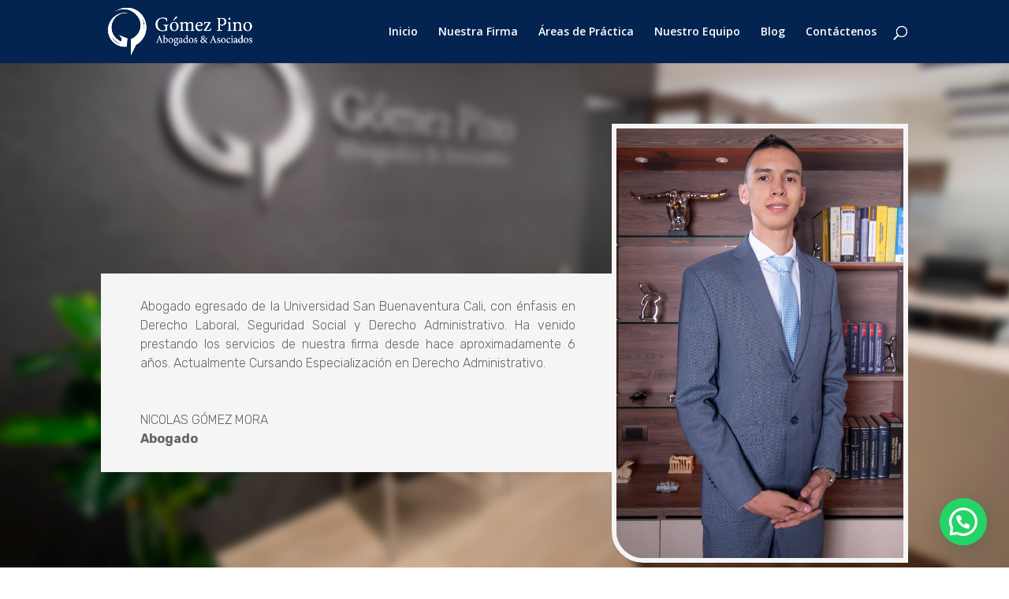

--- FILE ---
content_type: text/html; charset=utf-8
request_url: https://www.google.com/recaptcha/api2/anchor?ar=1&k=6LflOeApAAAAAN9W3--8Obr_1vtk2trIbjeuUAZo&co=aHR0cHM6Ly9ncGlub2Fib2dhZG9zLmNvbTo0NDM.&hl=en&v=PoyoqOPhxBO7pBk68S4YbpHZ&size=invisible&anchor-ms=20000&execute-ms=30000&cb=hwzj37gc6yjy
body_size: 48886
content:
<!DOCTYPE HTML><html dir="ltr" lang="en"><head><meta http-equiv="Content-Type" content="text/html; charset=UTF-8">
<meta http-equiv="X-UA-Compatible" content="IE=edge">
<title>reCAPTCHA</title>
<style type="text/css">
/* cyrillic-ext */
@font-face {
  font-family: 'Roboto';
  font-style: normal;
  font-weight: 400;
  font-stretch: 100%;
  src: url(//fonts.gstatic.com/s/roboto/v48/KFO7CnqEu92Fr1ME7kSn66aGLdTylUAMa3GUBHMdazTgWw.woff2) format('woff2');
  unicode-range: U+0460-052F, U+1C80-1C8A, U+20B4, U+2DE0-2DFF, U+A640-A69F, U+FE2E-FE2F;
}
/* cyrillic */
@font-face {
  font-family: 'Roboto';
  font-style: normal;
  font-weight: 400;
  font-stretch: 100%;
  src: url(//fonts.gstatic.com/s/roboto/v48/KFO7CnqEu92Fr1ME7kSn66aGLdTylUAMa3iUBHMdazTgWw.woff2) format('woff2');
  unicode-range: U+0301, U+0400-045F, U+0490-0491, U+04B0-04B1, U+2116;
}
/* greek-ext */
@font-face {
  font-family: 'Roboto';
  font-style: normal;
  font-weight: 400;
  font-stretch: 100%;
  src: url(//fonts.gstatic.com/s/roboto/v48/KFO7CnqEu92Fr1ME7kSn66aGLdTylUAMa3CUBHMdazTgWw.woff2) format('woff2');
  unicode-range: U+1F00-1FFF;
}
/* greek */
@font-face {
  font-family: 'Roboto';
  font-style: normal;
  font-weight: 400;
  font-stretch: 100%;
  src: url(//fonts.gstatic.com/s/roboto/v48/KFO7CnqEu92Fr1ME7kSn66aGLdTylUAMa3-UBHMdazTgWw.woff2) format('woff2');
  unicode-range: U+0370-0377, U+037A-037F, U+0384-038A, U+038C, U+038E-03A1, U+03A3-03FF;
}
/* math */
@font-face {
  font-family: 'Roboto';
  font-style: normal;
  font-weight: 400;
  font-stretch: 100%;
  src: url(//fonts.gstatic.com/s/roboto/v48/KFO7CnqEu92Fr1ME7kSn66aGLdTylUAMawCUBHMdazTgWw.woff2) format('woff2');
  unicode-range: U+0302-0303, U+0305, U+0307-0308, U+0310, U+0312, U+0315, U+031A, U+0326-0327, U+032C, U+032F-0330, U+0332-0333, U+0338, U+033A, U+0346, U+034D, U+0391-03A1, U+03A3-03A9, U+03B1-03C9, U+03D1, U+03D5-03D6, U+03F0-03F1, U+03F4-03F5, U+2016-2017, U+2034-2038, U+203C, U+2040, U+2043, U+2047, U+2050, U+2057, U+205F, U+2070-2071, U+2074-208E, U+2090-209C, U+20D0-20DC, U+20E1, U+20E5-20EF, U+2100-2112, U+2114-2115, U+2117-2121, U+2123-214F, U+2190, U+2192, U+2194-21AE, U+21B0-21E5, U+21F1-21F2, U+21F4-2211, U+2213-2214, U+2216-22FF, U+2308-230B, U+2310, U+2319, U+231C-2321, U+2336-237A, U+237C, U+2395, U+239B-23B7, U+23D0, U+23DC-23E1, U+2474-2475, U+25AF, U+25B3, U+25B7, U+25BD, U+25C1, U+25CA, U+25CC, U+25FB, U+266D-266F, U+27C0-27FF, U+2900-2AFF, U+2B0E-2B11, U+2B30-2B4C, U+2BFE, U+3030, U+FF5B, U+FF5D, U+1D400-1D7FF, U+1EE00-1EEFF;
}
/* symbols */
@font-face {
  font-family: 'Roboto';
  font-style: normal;
  font-weight: 400;
  font-stretch: 100%;
  src: url(//fonts.gstatic.com/s/roboto/v48/KFO7CnqEu92Fr1ME7kSn66aGLdTylUAMaxKUBHMdazTgWw.woff2) format('woff2');
  unicode-range: U+0001-000C, U+000E-001F, U+007F-009F, U+20DD-20E0, U+20E2-20E4, U+2150-218F, U+2190, U+2192, U+2194-2199, U+21AF, U+21E6-21F0, U+21F3, U+2218-2219, U+2299, U+22C4-22C6, U+2300-243F, U+2440-244A, U+2460-24FF, U+25A0-27BF, U+2800-28FF, U+2921-2922, U+2981, U+29BF, U+29EB, U+2B00-2BFF, U+4DC0-4DFF, U+FFF9-FFFB, U+10140-1018E, U+10190-1019C, U+101A0, U+101D0-101FD, U+102E0-102FB, U+10E60-10E7E, U+1D2C0-1D2D3, U+1D2E0-1D37F, U+1F000-1F0FF, U+1F100-1F1AD, U+1F1E6-1F1FF, U+1F30D-1F30F, U+1F315, U+1F31C, U+1F31E, U+1F320-1F32C, U+1F336, U+1F378, U+1F37D, U+1F382, U+1F393-1F39F, U+1F3A7-1F3A8, U+1F3AC-1F3AF, U+1F3C2, U+1F3C4-1F3C6, U+1F3CA-1F3CE, U+1F3D4-1F3E0, U+1F3ED, U+1F3F1-1F3F3, U+1F3F5-1F3F7, U+1F408, U+1F415, U+1F41F, U+1F426, U+1F43F, U+1F441-1F442, U+1F444, U+1F446-1F449, U+1F44C-1F44E, U+1F453, U+1F46A, U+1F47D, U+1F4A3, U+1F4B0, U+1F4B3, U+1F4B9, U+1F4BB, U+1F4BF, U+1F4C8-1F4CB, U+1F4D6, U+1F4DA, U+1F4DF, U+1F4E3-1F4E6, U+1F4EA-1F4ED, U+1F4F7, U+1F4F9-1F4FB, U+1F4FD-1F4FE, U+1F503, U+1F507-1F50B, U+1F50D, U+1F512-1F513, U+1F53E-1F54A, U+1F54F-1F5FA, U+1F610, U+1F650-1F67F, U+1F687, U+1F68D, U+1F691, U+1F694, U+1F698, U+1F6AD, U+1F6B2, U+1F6B9-1F6BA, U+1F6BC, U+1F6C6-1F6CF, U+1F6D3-1F6D7, U+1F6E0-1F6EA, U+1F6F0-1F6F3, U+1F6F7-1F6FC, U+1F700-1F7FF, U+1F800-1F80B, U+1F810-1F847, U+1F850-1F859, U+1F860-1F887, U+1F890-1F8AD, U+1F8B0-1F8BB, U+1F8C0-1F8C1, U+1F900-1F90B, U+1F93B, U+1F946, U+1F984, U+1F996, U+1F9E9, U+1FA00-1FA6F, U+1FA70-1FA7C, U+1FA80-1FA89, U+1FA8F-1FAC6, U+1FACE-1FADC, U+1FADF-1FAE9, U+1FAF0-1FAF8, U+1FB00-1FBFF;
}
/* vietnamese */
@font-face {
  font-family: 'Roboto';
  font-style: normal;
  font-weight: 400;
  font-stretch: 100%;
  src: url(//fonts.gstatic.com/s/roboto/v48/KFO7CnqEu92Fr1ME7kSn66aGLdTylUAMa3OUBHMdazTgWw.woff2) format('woff2');
  unicode-range: U+0102-0103, U+0110-0111, U+0128-0129, U+0168-0169, U+01A0-01A1, U+01AF-01B0, U+0300-0301, U+0303-0304, U+0308-0309, U+0323, U+0329, U+1EA0-1EF9, U+20AB;
}
/* latin-ext */
@font-face {
  font-family: 'Roboto';
  font-style: normal;
  font-weight: 400;
  font-stretch: 100%;
  src: url(//fonts.gstatic.com/s/roboto/v48/KFO7CnqEu92Fr1ME7kSn66aGLdTylUAMa3KUBHMdazTgWw.woff2) format('woff2');
  unicode-range: U+0100-02BA, U+02BD-02C5, U+02C7-02CC, U+02CE-02D7, U+02DD-02FF, U+0304, U+0308, U+0329, U+1D00-1DBF, U+1E00-1E9F, U+1EF2-1EFF, U+2020, U+20A0-20AB, U+20AD-20C0, U+2113, U+2C60-2C7F, U+A720-A7FF;
}
/* latin */
@font-face {
  font-family: 'Roboto';
  font-style: normal;
  font-weight: 400;
  font-stretch: 100%;
  src: url(//fonts.gstatic.com/s/roboto/v48/KFO7CnqEu92Fr1ME7kSn66aGLdTylUAMa3yUBHMdazQ.woff2) format('woff2');
  unicode-range: U+0000-00FF, U+0131, U+0152-0153, U+02BB-02BC, U+02C6, U+02DA, U+02DC, U+0304, U+0308, U+0329, U+2000-206F, U+20AC, U+2122, U+2191, U+2193, U+2212, U+2215, U+FEFF, U+FFFD;
}
/* cyrillic-ext */
@font-face {
  font-family: 'Roboto';
  font-style: normal;
  font-weight: 500;
  font-stretch: 100%;
  src: url(//fonts.gstatic.com/s/roboto/v48/KFO7CnqEu92Fr1ME7kSn66aGLdTylUAMa3GUBHMdazTgWw.woff2) format('woff2');
  unicode-range: U+0460-052F, U+1C80-1C8A, U+20B4, U+2DE0-2DFF, U+A640-A69F, U+FE2E-FE2F;
}
/* cyrillic */
@font-face {
  font-family: 'Roboto';
  font-style: normal;
  font-weight: 500;
  font-stretch: 100%;
  src: url(//fonts.gstatic.com/s/roboto/v48/KFO7CnqEu92Fr1ME7kSn66aGLdTylUAMa3iUBHMdazTgWw.woff2) format('woff2');
  unicode-range: U+0301, U+0400-045F, U+0490-0491, U+04B0-04B1, U+2116;
}
/* greek-ext */
@font-face {
  font-family: 'Roboto';
  font-style: normal;
  font-weight: 500;
  font-stretch: 100%;
  src: url(//fonts.gstatic.com/s/roboto/v48/KFO7CnqEu92Fr1ME7kSn66aGLdTylUAMa3CUBHMdazTgWw.woff2) format('woff2');
  unicode-range: U+1F00-1FFF;
}
/* greek */
@font-face {
  font-family: 'Roboto';
  font-style: normal;
  font-weight: 500;
  font-stretch: 100%;
  src: url(//fonts.gstatic.com/s/roboto/v48/KFO7CnqEu92Fr1ME7kSn66aGLdTylUAMa3-UBHMdazTgWw.woff2) format('woff2');
  unicode-range: U+0370-0377, U+037A-037F, U+0384-038A, U+038C, U+038E-03A1, U+03A3-03FF;
}
/* math */
@font-face {
  font-family: 'Roboto';
  font-style: normal;
  font-weight: 500;
  font-stretch: 100%;
  src: url(//fonts.gstatic.com/s/roboto/v48/KFO7CnqEu92Fr1ME7kSn66aGLdTylUAMawCUBHMdazTgWw.woff2) format('woff2');
  unicode-range: U+0302-0303, U+0305, U+0307-0308, U+0310, U+0312, U+0315, U+031A, U+0326-0327, U+032C, U+032F-0330, U+0332-0333, U+0338, U+033A, U+0346, U+034D, U+0391-03A1, U+03A3-03A9, U+03B1-03C9, U+03D1, U+03D5-03D6, U+03F0-03F1, U+03F4-03F5, U+2016-2017, U+2034-2038, U+203C, U+2040, U+2043, U+2047, U+2050, U+2057, U+205F, U+2070-2071, U+2074-208E, U+2090-209C, U+20D0-20DC, U+20E1, U+20E5-20EF, U+2100-2112, U+2114-2115, U+2117-2121, U+2123-214F, U+2190, U+2192, U+2194-21AE, U+21B0-21E5, U+21F1-21F2, U+21F4-2211, U+2213-2214, U+2216-22FF, U+2308-230B, U+2310, U+2319, U+231C-2321, U+2336-237A, U+237C, U+2395, U+239B-23B7, U+23D0, U+23DC-23E1, U+2474-2475, U+25AF, U+25B3, U+25B7, U+25BD, U+25C1, U+25CA, U+25CC, U+25FB, U+266D-266F, U+27C0-27FF, U+2900-2AFF, U+2B0E-2B11, U+2B30-2B4C, U+2BFE, U+3030, U+FF5B, U+FF5D, U+1D400-1D7FF, U+1EE00-1EEFF;
}
/* symbols */
@font-face {
  font-family: 'Roboto';
  font-style: normal;
  font-weight: 500;
  font-stretch: 100%;
  src: url(//fonts.gstatic.com/s/roboto/v48/KFO7CnqEu92Fr1ME7kSn66aGLdTylUAMaxKUBHMdazTgWw.woff2) format('woff2');
  unicode-range: U+0001-000C, U+000E-001F, U+007F-009F, U+20DD-20E0, U+20E2-20E4, U+2150-218F, U+2190, U+2192, U+2194-2199, U+21AF, U+21E6-21F0, U+21F3, U+2218-2219, U+2299, U+22C4-22C6, U+2300-243F, U+2440-244A, U+2460-24FF, U+25A0-27BF, U+2800-28FF, U+2921-2922, U+2981, U+29BF, U+29EB, U+2B00-2BFF, U+4DC0-4DFF, U+FFF9-FFFB, U+10140-1018E, U+10190-1019C, U+101A0, U+101D0-101FD, U+102E0-102FB, U+10E60-10E7E, U+1D2C0-1D2D3, U+1D2E0-1D37F, U+1F000-1F0FF, U+1F100-1F1AD, U+1F1E6-1F1FF, U+1F30D-1F30F, U+1F315, U+1F31C, U+1F31E, U+1F320-1F32C, U+1F336, U+1F378, U+1F37D, U+1F382, U+1F393-1F39F, U+1F3A7-1F3A8, U+1F3AC-1F3AF, U+1F3C2, U+1F3C4-1F3C6, U+1F3CA-1F3CE, U+1F3D4-1F3E0, U+1F3ED, U+1F3F1-1F3F3, U+1F3F5-1F3F7, U+1F408, U+1F415, U+1F41F, U+1F426, U+1F43F, U+1F441-1F442, U+1F444, U+1F446-1F449, U+1F44C-1F44E, U+1F453, U+1F46A, U+1F47D, U+1F4A3, U+1F4B0, U+1F4B3, U+1F4B9, U+1F4BB, U+1F4BF, U+1F4C8-1F4CB, U+1F4D6, U+1F4DA, U+1F4DF, U+1F4E3-1F4E6, U+1F4EA-1F4ED, U+1F4F7, U+1F4F9-1F4FB, U+1F4FD-1F4FE, U+1F503, U+1F507-1F50B, U+1F50D, U+1F512-1F513, U+1F53E-1F54A, U+1F54F-1F5FA, U+1F610, U+1F650-1F67F, U+1F687, U+1F68D, U+1F691, U+1F694, U+1F698, U+1F6AD, U+1F6B2, U+1F6B9-1F6BA, U+1F6BC, U+1F6C6-1F6CF, U+1F6D3-1F6D7, U+1F6E0-1F6EA, U+1F6F0-1F6F3, U+1F6F7-1F6FC, U+1F700-1F7FF, U+1F800-1F80B, U+1F810-1F847, U+1F850-1F859, U+1F860-1F887, U+1F890-1F8AD, U+1F8B0-1F8BB, U+1F8C0-1F8C1, U+1F900-1F90B, U+1F93B, U+1F946, U+1F984, U+1F996, U+1F9E9, U+1FA00-1FA6F, U+1FA70-1FA7C, U+1FA80-1FA89, U+1FA8F-1FAC6, U+1FACE-1FADC, U+1FADF-1FAE9, U+1FAF0-1FAF8, U+1FB00-1FBFF;
}
/* vietnamese */
@font-face {
  font-family: 'Roboto';
  font-style: normal;
  font-weight: 500;
  font-stretch: 100%;
  src: url(//fonts.gstatic.com/s/roboto/v48/KFO7CnqEu92Fr1ME7kSn66aGLdTylUAMa3OUBHMdazTgWw.woff2) format('woff2');
  unicode-range: U+0102-0103, U+0110-0111, U+0128-0129, U+0168-0169, U+01A0-01A1, U+01AF-01B0, U+0300-0301, U+0303-0304, U+0308-0309, U+0323, U+0329, U+1EA0-1EF9, U+20AB;
}
/* latin-ext */
@font-face {
  font-family: 'Roboto';
  font-style: normal;
  font-weight: 500;
  font-stretch: 100%;
  src: url(//fonts.gstatic.com/s/roboto/v48/KFO7CnqEu92Fr1ME7kSn66aGLdTylUAMa3KUBHMdazTgWw.woff2) format('woff2');
  unicode-range: U+0100-02BA, U+02BD-02C5, U+02C7-02CC, U+02CE-02D7, U+02DD-02FF, U+0304, U+0308, U+0329, U+1D00-1DBF, U+1E00-1E9F, U+1EF2-1EFF, U+2020, U+20A0-20AB, U+20AD-20C0, U+2113, U+2C60-2C7F, U+A720-A7FF;
}
/* latin */
@font-face {
  font-family: 'Roboto';
  font-style: normal;
  font-weight: 500;
  font-stretch: 100%;
  src: url(//fonts.gstatic.com/s/roboto/v48/KFO7CnqEu92Fr1ME7kSn66aGLdTylUAMa3yUBHMdazQ.woff2) format('woff2');
  unicode-range: U+0000-00FF, U+0131, U+0152-0153, U+02BB-02BC, U+02C6, U+02DA, U+02DC, U+0304, U+0308, U+0329, U+2000-206F, U+20AC, U+2122, U+2191, U+2193, U+2212, U+2215, U+FEFF, U+FFFD;
}
/* cyrillic-ext */
@font-face {
  font-family: 'Roboto';
  font-style: normal;
  font-weight: 900;
  font-stretch: 100%;
  src: url(//fonts.gstatic.com/s/roboto/v48/KFO7CnqEu92Fr1ME7kSn66aGLdTylUAMa3GUBHMdazTgWw.woff2) format('woff2');
  unicode-range: U+0460-052F, U+1C80-1C8A, U+20B4, U+2DE0-2DFF, U+A640-A69F, U+FE2E-FE2F;
}
/* cyrillic */
@font-face {
  font-family: 'Roboto';
  font-style: normal;
  font-weight: 900;
  font-stretch: 100%;
  src: url(//fonts.gstatic.com/s/roboto/v48/KFO7CnqEu92Fr1ME7kSn66aGLdTylUAMa3iUBHMdazTgWw.woff2) format('woff2');
  unicode-range: U+0301, U+0400-045F, U+0490-0491, U+04B0-04B1, U+2116;
}
/* greek-ext */
@font-face {
  font-family: 'Roboto';
  font-style: normal;
  font-weight: 900;
  font-stretch: 100%;
  src: url(//fonts.gstatic.com/s/roboto/v48/KFO7CnqEu92Fr1ME7kSn66aGLdTylUAMa3CUBHMdazTgWw.woff2) format('woff2');
  unicode-range: U+1F00-1FFF;
}
/* greek */
@font-face {
  font-family: 'Roboto';
  font-style: normal;
  font-weight: 900;
  font-stretch: 100%;
  src: url(//fonts.gstatic.com/s/roboto/v48/KFO7CnqEu92Fr1ME7kSn66aGLdTylUAMa3-UBHMdazTgWw.woff2) format('woff2');
  unicode-range: U+0370-0377, U+037A-037F, U+0384-038A, U+038C, U+038E-03A1, U+03A3-03FF;
}
/* math */
@font-face {
  font-family: 'Roboto';
  font-style: normal;
  font-weight: 900;
  font-stretch: 100%;
  src: url(//fonts.gstatic.com/s/roboto/v48/KFO7CnqEu92Fr1ME7kSn66aGLdTylUAMawCUBHMdazTgWw.woff2) format('woff2');
  unicode-range: U+0302-0303, U+0305, U+0307-0308, U+0310, U+0312, U+0315, U+031A, U+0326-0327, U+032C, U+032F-0330, U+0332-0333, U+0338, U+033A, U+0346, U+034D, U+0391-03A1, U+03A3-03A9, U+03B1-03C9, U+03D1, U+03D5-03D6, U+03F0-03F1, U+03F4-03F5, U+2016-2017, U+2034-2038, U+203C, U+2040, U+2043, U+2047, U+2050, U+2057, U+205F, U+2070-2071, U+2074-208E, U+2090-209C, U+20D0-20DC, U+20E1, U+20E5-20EF, U+2100-2112, U+2114-2115, U+2117-2121, U+2123-214F, U+2190, U+2192, U+2194-21AE, U+21B0-21E5, U+21F1-21F2, U+21F4-2211, U+2213-2214, U+2216-22FF, U+2308-230B, U+2310, U+2319, U+231C-2321, U+2336-237A, U+237C, U+2395, U+239B-23B7, U+23D0, U+23DC-23E1, U+2474-2475, U+25AF, U+25B3, U+25B7, U+25BD, U+25C1, U+25CA, U+25CC, U+25FB, U+266D-266F, U+27C0-27FF, U+2900-2AFF, U+2B0E-2B11, U+2B30-2B4C, U+2BFE, U+3030, U+FF5B, U+FF5D, U+1D400-1D7FF, U+1EE00-1EEFF;
}
/* symbols */
@font-face {
  font-family: 'Roboto';
  font-style: normal;
  font-weight: 900;
  font-stretch: 100%;
  src: url(//fonts.gstatic.com/s/roboto/v48/KFO7CnqEu92Fr1ME7kSn66aGLdTylUAMaxKUBHMdazTgWw.woff2) format('woff2');
  unicode-range: U+0001-000C, U+000E-001F, U+007F-009F, U+20DD-20E0, U+20E2-20E4, U+2150-218F, U+2190, U+2192, U+2194-2199, U+21AF, U+21E6-21F0, U+21F3, U+2218-2219, U+2299, U+22C4-22C6, U+2300-243F, U+2440-244A, U+2460-24FF, U+25A0-27BF, U+2800-28FF, U+2921-2922, U+2981, U+29BF, U+29EB, U+2B00-2BFF, U+4DC0-4DFF, U+FFF9-FFFB, U+10140-1018E, U+10190-1019C, U+101A0, U+101D0-101FD, U+102E0-102FB, U+10E60-10E7E, U+1D2C0-1D2D3, U+1D2E0-1D37F, U+1F000-1F0FF, U+1F100-1F1AD, U+1F1E6-1F1FF, U+1F30D-1F30F, U+1F315, U+1F31C, U+1F31E, U+1F320-1F32C, U+1F336, U+1F378, U+1F37D, U+1F382, U+1F393-1F39F, U+1F3A7-1F3A8, U+1F3AC-1F3AF, U+1F3C2, U+1F3C4-1F3C6, U+1F3CA-1F3CE, U+1F3D4-1F3E0, U+1F3ED, U+1F3F1-1F3F3, U+1F3F5-1F3F7, U+1F408, U+1F415, U+1F41F, U+1F426, U+1F43F, U+1F441-1F442, U+1F444, U+1F446-1F449, U+1F44C-1F44E, U+1F453, U+1F46A, U+1F47D, U+1F4A3, U+1F4B0, U+1F4B3, U+1F4B9, U+1F4BB, U+1F4BF, U+1F4C8-1F4CB, U+1F4D6, U+1F4DA, U+1F4DF, U+1F4E3-1F4E6, U+1F4EA-1F4ED, U+1F4F7, U+1F4F9-1F4FB, U+1F4FD-1F4FE, U+1F503, U+1F507-1F50B, U+1F50D, U+1F512-1F513, U+1F53E-1F54A, U+1F54F-1F5FA, U+1F610, U+1F650-1F67F, U+1F687, U+1F68D, U+1F691, U+1F694, U+1F698, U+1F6AD, U+1F6B2, U+1F6B9-1F6BA, U+1F6BC, U+1F6C6-1F6CF, U+1F6D3-1F6D7, U+1F6E0-1F6EA, U+1F6F0-1F6F3, U+1F6F7-1F6FC, U+1F700-1F7FF, U+1F800-1F80B, U+1F810-1F847, U+1F850-1F859, U+1F860-1F887, U+1F890-1F8AD, U+1F8B0-1F8BB, U+1F8C0-1F8C1, U+1F900-1F90B, U+1F93B, U+1F946, U+1F984, U+1F996, U+1F9E9, U+1FA00-1FA6F, U+1FA70-1FA7C, U+1FA80-1FA89, U+1FA8F-1FAC6, U+1FACE-1FADC, U+1FADF-1FAE9, U+1FAF0-1FAF8, U+1FB00-1FBFF;
}
/* vietnamese */
@font-face {
  font-family: 'Roboto';
  font-style: normal;
  font-weight: 900;
  font-stretch: 100%;
  src: url(//fonts.gstatic.com/s/roboto/v48/KFO7CnqEu92Fr1ME7kSn66aGLdTylUAMa3OUBHMdazTgWw.woff2) format('woff2');
  unicode-range: U+0102-0103, U+0110-0111, U+0128-0129, U+0168-0169, U+01A0-01A1, U+01AF-01B0, U+0300-0301, U+0303-0304, U+0308-0309, U+0323, U+0329, U+1EA0-1EF9, U+20AB;
}
/* latin-ext */
@font-face {
  font-family: 'Roboto';
  font-style: normal;
  font-weight: 900;
  font-stretch: 100%;
  src: url(//fonts.gstatic.com/s/roboto/v48/KFO7CnqEu92Fr1ME7kSn66aGLdTylUAMa3KUBHMdazTgWw.woff2) format('woff2');
  unicode-range: U+0100-02BA, U+02BD-02C5, U+02C7-02CC, U+02CE-02D7, U+02DD-02FF, U+0304, U+0308, U+0329, U+1D00-1DBF, U+1E00-1E9F, U+1EF2-1EFF, U+2020, U+20A0-20AB, U+20AD-20C0, U+2113, U+2C60-2C7F, U+A720-A7FF;
}
/* latin */
@font-face {
  font-family: 'Roboto';
  font-style: normal;
  font-weight: 900;
  font-stretch: 100%;
  src: url(//fonts.gstatic.com/s/roboto/v48/KFO7CnqEu92Fr1ME7kSn66aGLdTylUAMa3yUBHMdazQ.woff2) format('woff2');
  unicode-range: U+0000-00FF, U+0131, U+0152-0153, U+02BB-02BC, U+02C6, U+02DA, U+02DC, U+0304, U+0308, U+0329, U+2000-206F, U+20AC, U+2122, U+2191, U+2193, U+2212, U+2215, U+FEFF, U+FFFD;
}

</style>
<link rel="stylesheet" type="text/css" href="https://www.gstatic.com/recaptcha/releases/PoyoqOPhxBO7pBk68S4YbpHZ/styles__ltr.css">
<script nonce="3_YPXaGkbHqDbfeOubZXrg" type="text/javascript">window['__recaptcha_api'] = 'https://www.google.com/recaptcha/api2/';</script>
<script type="text/javascript" src="https://www.gstatic.com/recaptcha/releases/PoyoqOPhxBO7pBk68S4YbpHZ/recaptcha__en.js" nonce="3_YPXaGkbHqDbfeOubZXrg">
      
    </script></head>
<body><div id="rc-anchor-alert" class="rc-anchor-alert"></div>
<input type="hidden" id="recaptcha-token" value="[base64]">
<script type="text/javascript" nonce="3_YPXaGkbHqDbfeOubZXrg">
      recaptcha.anchor.Main.init("[\x22ainput\x22,[\x22bgdata\x22,\x22\x22,\[base64]/[base64]/[base64]/[base64]/[base64]/UltsKytdPUU6KEU8MjA0OD9SW2wrK109RT4+NnwxOTI6KChFJjY0NTEyKT09NTUyOTYmJk0rMTxjLmxlbmd0aCYmKGMuY2hhckNvZGVBdChNKzEpJjY0NTEyKT09NTYzMjA/[base64]/[base64]/[base64]/[base64]/[base64]/[base64]/[base64]\x22,\[base64]\\u003d\x22,\x22wogIGsKidMKPX1Axw5PCl8K1fcOTazQUesOwacO9wpLCozcgWBZiw4d0wpfCgcK1w6M5AsO9MMOHw6I7w57CjsOcwpNUdMOZW8O7H3zCgMK7w6wUw45tKmhASsKhwq4Zw6Y1wpcCd8KxwpkSwolbP8O4C8O3w686wr7CtnvCt8K/w43DpMOWEgoxfMOjdznCj8K0wr5hwpvCisOzGMKdwpDCqsODwq0dWsKBw4cIWTPDnx0YcsK1w4nDvcOlw6Q3Q3HDhh/DicONV2rDnT5KRMKVLF3Du8OEX8OjH8OrwqZ9L8Otw5HCl8O6woHDohl7MAfDlC8Jw75Ww7AZTsKfwq3Ct8Kmw68+w5TCtSopw5rCjcKWwp7DqmAzwqBBwpdiG8K7w4fChTDCl1PCjcOrQcKaw7zDvcK/BsOwwpfCn8O0wpQGw6FBaWbDr8KNHAxuwoDCnsOzwpnDpMKTwpdJwqHDk8OYwqIHw4bCpsOxwrfChsOtbhk9WTXDi8K3N8KMdAjDkhs7PVnCtwtVw43CrCHCssOywoIrwpchZkhGfcK7w54RO0VawpHCti4rw6jDg8OJeghjwro3w7XDksOIFsOCw7vDim8Iw6/[base64]/RcKkwrlqwpt+wo/[base64]/Cqz4UZsKpw5TDq3t7BsOocVAqLcOdLgsrw5zCk8KxADvDm8OWwrbDoBAGwrPDmMOzw6Isw6LDp8OTC8ORDi1OwrjCqy/[base64]/CkMOlw7XDhHvCjRLCgCfDksOLeUjDnhLDn8OUwo/ClcKKMMK1S8KeDsODEcOQw5rCmcOYwqzChF4tCxAdQktMasKLCcOjw6rDo8OWwq5fwqPDvmwpNcKrWzJHAMOvTkZww7gtwqEpCMKMdMO/IMKHesOnGcK+w58yUm/DvcOKw4s/b8Kkwrd1w53Cs2/[base64]/w7DDqMOJwoo+w4nDn0bCt8OYEsKTwoZWLwolERvDpj4aM03DsC7Cg0s6w5gNw5/CpxABT8KuC8KjT8OjwoHDh2JMI3PDncOAwrMMw5Qfw4bCk8KWwpNgRFYHfMOvPsKmw7t5w7Z2wpk8G8KHwo1yw5luwpsHwrjDq8OnNMOhZ113w4HCqcK6IMOeFybCn8Kzw4zDhMKOwpYQUcKiwpLCjg7DpcK/[base64]/[base64]/cHjDocK+w4jDr8KwJSkCw4DDp8KgC33CqMO+wqDDgcOBw7LCjsOWw6sLwpXCg8KpOsOIPsKNR1HDj2PDlcKtXCPDhMKUwoHDlMK0DW8jaHxEw6kWw6dxw4oQwpYPBFDDlFjDnibCmHwuVsOMDSgiwpcOwp7DnRDCpsO3wq9GYMKSZxnDsBfCsMKZU3/Co2/CmQoaf8O+YHkeYlrDvsOLw6E/wokJe8Ofw7HCukvDqMO0w4gLwqfCmkXDlDwVVzjCiXsVVMKOFcK2CcOZWsOSF8OlW0zDtMKuF8Omw7/DucKYHsKBw5JAJE/CkV/DgQLCksOsw4h7B2fCpxrChnNbwpR2w5dTw4VORlN8wo8RDsOTw7p9wqReDnfCqcOuw4nDlcOzw7MUTRLDuDkSI8OCb8Obw7UXwprCgMOVEcOfw6HDllTDlD/CmWDCoWbDoMKoClHDvjhCFkHCtcO4wo3DrMK9wozCvsOTwqjDjzF/ShpNwpXDjR9GWVQ3HmMbd8O6wovCgTAkwrvDpTNBwqd1YcK7JcOYw7XCkMOoXirDgcKzI00ywq/Du8OxWC0dw4lSY8OUwrjDl8ORwpUew7tewpDCuMK5FMOOJUolH8OBwpYywoPCgcKNTcOPwpTDlkjDhMKkZMKaY8KCw79Jw6PDgxhAw6zDocKRwojDonDDtcOvN8KlETFBBzMPRxc6w5AofcKLOMOFw47Cu8OHw5TDpi/DpcOtJ0LCm3bCl8OpwrVsERkawp55w5hhw4DCv8ONw4vDrsKUe8KWFnsAw4EBwrhJwq4uw7/DncOQShPCsMOTPmbCkC7DgAXDkcO8wpnCv8OBc8KjScOcw6Y8P8OQOsKyw6YFRVLDik/DtMO7w7zDpFYlOcKswpsWZlEoaxsCw5rCs1jChGNwCF3DtXbCmMK3w5fDscKXw4PDtUhkwp/DhnnDgsOjw4LDiidew5FWNMOGw7vChkYswqzCtMKFw4cuworDoWrDlX/DnUfCocOpwrzDiiXCm8KKXsOcZDzDrcKgYcK/CUd0ScKiY8Olw7HDksK7W8KzwqPDg8KLVMOEwrYkw4fCjMKLw7VDSkLDlcO/wpZWWsKYVU7Dm8OBCS7CoAUGZ8OUP3TDri0XG8OZNsOmd8KremwjRj88w7/[base64]/CsMKcwonCrcK+MHXDkVlGUcOCwqnCjEVcfRolVjpoW8OLw5djdS0VN1Vjw5krw68NwrZsFsKiw7toEcOJwos+wqHDq8OSI18CExzCjidmw6XCmMKWKkIuwq9rasOgw5nCrR/[base64]/[base64]/Ch8KQVcKUWzvDmsKIwqEqccOSw7/DrnMswqUbYMO6UMONwqPChsKHPcOZwqBOAcKYIcKcPERKwqTDmyjDlzzDrhXChSPCtSRDYWofR150wr3DgMO1wpx/csKQcMKPw7TDvVjCp8KVwo8oB8KjXHl6woMNwoIEEcOiOXAnwrYIScKqc8KmDzfCuGcjC8OnaTvDridBesKresOpwrh0OMOGcMOXaMO8w6M9ZA8ScyDCq07ClxjCsXtLO1zDuMK1woHDs8OCJR/CkRbCqMO0w6rDhwHDm8Ozw7FxaAHCgAowClrDs8KRdXwsw4HCq8KicklFZ8KUZHTDtMKjW3zDlMKjw716MWxSE8OVJMKiNAx1F1/DmXLCvggVw6PDrMOewrYCexHCnnJ6NcOKw4/CrRXDvGDCvsK0LcKkwrxHQ8KLByIIw6k+RMOUdAJqwqnDtHEReGp2w47DrmoOwr0gw788QV4QfsK7w71vw6k1ScKhw7ouLcKfIMKYNAjDgMOgfxFuwrrCjcKnXAUGPxTDn8O0wrBHMCg3w7ZOwrLChMKLa8OhwqEbwo/DlkXDo8OywoPDu8OVXsOHUsOXwpzDncKpDMKkN8KxwrrDsxbDnkvClVdtKyHDisOfwpfDtGnCg8KTwpcBwrfCn3ddw4LDojZidsKZUFTDj2jDqTnDrCbCncKJw7cAZ8O2VMOIQsO2YMOdwq/DkcKmwpZpwotzwoRYeFvDqlTDvMKYZcOZw6cKw4PDplbDlMKYAmkvKcOJNsKre2/CqMKeKjQeLcOewp9KGVTDgVl6wqIZe8KrIXQxwp3DglHDkMOYwqBFCMOLwoXCiW8kw695fMOSFhTCv2HDulRWNl3CpcKDw7bDrGVffHlBYsKPw6EBw6gewqLDuDZoGV/DkUPDvsKDGDTDusKyw6UIw4pewqAIwqt6Q8KFUmRycsOCwpbDrlkEw4bCs8Ozwp1ELsKMPsKRwp8sw7nCjhbChsKvw53Cj8OWw4t7w4fDisKHRDFrw7nDncKzw5cCUcO9bwVZw4R2aGfCk8OKw6QZAcOsdDcMw6DDpy0/[base64]/ChW3DoCrDvsO2wrs/f2HCvcOpVDxzw7A3woMfw6nChsKVell4wrTCkMKhwq4tT3jDvMOBw5PCmU5Aw4jDi8KAMDxpZ8OPTMO2w6HDtjLDjcKWwrHCjMOFPsOUfcKjKMOow7fCr23DjmJYw4TClh4XOmh8w6N6Q1d6wqzCsk/[base64]/CkknDhcOGM8K1w7fDogrDk8KDAjDDjRlUw6pgGsK6wonDnMKaFMOmw77CtsK/X3vCmUXClxLCo1fCsAcuw4YcX8ObAsKGwpUhWcKdw6nCvcOkw5QNFE7DmsKIBXZIJ8OPbcOOViHDmDPCiMOOwqwEOVvCrjpuwo4SDsOtcVpOwrvCtMOVIsKowqLCjx5ZD8KbW3Ybc8K6XCbDm8KKaG/DtsORwqtFW8Kcw67DoMKrJHoLQyrDiU0zNMK0Rg/[base64]/[base64]/bsKmdwMMGsKAIT5jw4R4FsOvDSoMfsKhwplWEcK0Wg/Ck1Ybw4VfwpvDksOzw7TCp3PCucKVYMOiwrbDkcKRJXbCrcKyw5vCpF/CmCY/[base64]/DvsOewr0WbMOJYcK7CsKZwpEcw5ohT3h2BkvCs8KsVGTDoMOowo9lw43Dv8KvbH7Dowp4wp/Ch106FFJcNMKpa8KKWmZCw7vDsF9Nw6jChg9YPMKYZirDiMOowq4lwoRzwrV1w7fDnMKhwpvDvELCsHB/w79aZ8Opa1LDncONMMKxDSnDpQMmwq7CoTnCjcKgw7/CqA0cAC7CosK5wp9AfMKWwqtOwofDtTTDnxQSwpgEw7s6wozDnyZlw7AuHsKmRixGeQ7DnMOuRALCo8O/wrhewoxDw7TCp8OYw58ub8O3w5obdRnChcKxw44dw50ma8OswpQCNMKhwpXDnz7DiG3Cg8O5wqFmJU8Sw65UdcKaT2whwoQQEcKlw5bComFVbcKOXMKRf8KrD8O8OgXDuGHDoMKqVMKtMEFAwppTJyPDi8KGwpscdMKSFsKPw5PDkgPCiFXDnhtdBMK4GcKTwo/DhmTCmihBbibDqD43w6BDw5tKw4TCgGzDksOpLx7DtsKMwrZkBcOowrPCpU3CvsKJwpsgw6JldMK5DMO3OcKhRcK3DcO+cxbCv0jCn8Klw5jDqTzDtyYxw50RCGHDtsKjw57Dv8OjSm3Dih/DjsKGw7zDjWx1S8Ovwpttw7PDjnzDr8KzwrsIwp8Oe0HDiUwkXR/[base64]/JsOVwpAcw5xmAMKFwq3DlTErPRZVw6TCjUFSWBvCp3M9wrXCuEQCHcKZNMKWwr3DlRFNwqcqw6fCpMKGwrrCrwIRw5l1w6xYwpbDpCpHw5oAJScWwrMqGcOKw6fDi3Aww7x4CMOuwpbDl8OtwpfDpm1sTiUPPD/CksKfJzrDsxlJfMO6B8OpwoUuw67Di8O0BF5TRsKBX8ONRcO1w6sgwrDDo8OWH8K5MMKhw79HdgFHwocNwpJsJxkIEV/[base64]/[base64]/[base64]/[base64]/CksOtwpPDvsKcZcKqD8OYXMOhZ8KgRcK0w5fCoMKyOMODXDBJwq/CmcOiE8KPecKhdTTDrgjCnMO9wpfDiMONMyFNw7DDksOTwqZjwpHCicOIwrLDpcKhJl3DokPCh1fDmXnDt8KfNG3DlH4OUMODw6cYM8OAZsORw740w7fDoVbDvCM/w6LCocObw4gIXsKtBDQaPsOLGVvDoWLDgMOANC4BesKLTTkGw71gYmjDukoRNUDDrsOnwoQ/YW/Ci2/CgW3DhCYIw4tKw7/DuMKxwoHCjMKDw5bDk2vCrcKLLU/CocOwDcKfwqcNFsOOQsKuw5Fow4I6MhXDrCnDlRUJbcKLGEDCuQvCo1VadwRWw5IAw5ZmwrY9w5/DnkzDuMKSw64NU8KBDXTCjwMvwo3DicOGfD5KY8OeXcOZZEzDr8KNUg53w5I2HsKtbsK0Fn9NFcOpw6zDokRRwp8Hwr7DnVPDoiXCsRBVR0rDvsKRw6DCj8KxNV3CoMOpElAZWSEWw7/CgMO1OsKFMW/[base64]/[base64]/JMOmwoU6RzPDgsKnNsKbZgrCp8OpwrzDkwbCkcK6w7ofwrZhwp40w7rCuy4fLMO7LEwjD8KuwqF/EQUmw4fChAzDlgpBw6DDqhfDvUvCnUpbw78jwoPDvGFOEEvDuFbCtcKrw5paw7tvPcK0w7fDmXvDjMOqwoFcw5zDksOkw6vChTvDvsKzw6RESsOragjCo8OWwpt+bWdqw6sFV8OpwpvCp3rDrcOrw53CkB3Cn8O6cA7Dlm/CoSTCmT9EBcK9dsKZW8KMbcK5w5lTbcKqQ2FgwoJOG8Ksw4bDljUBACVRTlwbw5LDvsOuw54sLcOBBj0saSRCdMKTGXVTdQ9PDVcNwpIwHsO/w5MDwrTDqMOIwqxlOB1FI8KGwpx1wrnDkMKyQMO9H8Ogw5/ClcODBFUCwpLCj8KDOsKERcKPwp/CvcOkw6tBSF0+XcOueSp2b1YmwrjCqMOuXRY0ckQUOsOnwrxmw5FOw6Atwp4Nw6XCmkAUL8KWwrspXsKiwqXDuCZowpnDmVvDrMKKLWrCmsOSZw4Dw7Apw5tTw5pkZsOuIsKmLgLCnMKjKMONVGgWBcOOwpIrwp9TKcO8Olg3wr/DjEkKQ8KbFHnDrFDDiMK/w7/CsFNjYsOGBMKNfVTDosOuaXvDosOVQjfCqsK5TzzDkcOcKwPCjzDDmgrChwrDk3DDjBovwqLDrcOYcMK8w7Yfwop4wr7CgMK0FXV7BAF8wp/[base64]/HsOrLSsPw75LEcOsewEGwr3DhsOFWjHCocKrQEt9ZMKkS8OGGEfDgHM2w70yK2rClVlTMU3DvcKFScKKwp/Dl2sjwoYaw7k0w6fDhRkuwqzDi8OIw51XwrvDq8K5w5EbScOCwpzDvhoYeMK6PcOlHgUOw41ZbRPDsMKURsKLw5Y7acK9W0LDqGzCu8OlwqrCocKVw6QqBMKnDMKtwpLDssKNwq97w53Do0rCpMKswqcfVwNWJhQIw5TDt8KXRcKdQ8OrGm/[base64]/Cm8OSbQvDnFEGDDdMUsKXecK/XSHDgCpdw4UnCzHDrcKIw7TClMO8DSoow77Du2ZiTQHCpsKbwqzCi8OCw4bDi8K1w4PCgsOZw4BIMGTCr8Knb1slBcO+wpJew6LDn8ORw4XDpFDDucO4wrzCosKKwrIuYcKfD3rDiMKnVMKHb8O/[base64]/ccKPKy8vw47DisKWwp/[base64]/DrcKdw4lsFCHDgB8iGsKAw6PDjMOEGcO2GMOxK8Otw4DCiXTDk0zDkMKVcMKewqx2w4fDnxJWdHfDoQjCrkEMX3tpw5/Dj3LCnMOMFxXCpsKTSMOCWsKPVUXCrsO5wqHDkcKLHmPCvGLDtzIXw4LCrcKuw7zCscKXwplfEyvChsKlwppTNcOpw47DiEnDisO4woDDqWJtUcOKwqE4FsK6wqDCu2BRMHLDu0QYw4bDmsKLw7A3Wy7Ctj99w6PCoSNaPR/DnTpyd8OXw7pHH8OmMHZJw5HDrsO1w6LDrcO9w5/DjXTDisODwpjDllPDjcOdw4HCg8Knw41FEGnDgsK0w6HClMOMIxYiXW/Dk8Kfw6gxWcORUsK6w51wf8Krw71jwpvCq8Ogw5fDhsK4wozCjmHDgn7CoXjDm8KlVcKbVsKxRMO/wpLCgMO6cXPDtR9Xwrp8wpQBw5/[base64]/CrVjDncKrw4/CozAGw5YYOcOHbMKUGsKYQ8OeVTHCnMOOwrYgcRbDqRg/w7jCggIgw65JRmdXw5Ujw51fw7/Cs8KabsKAEioEw5I6S8K/wq7Cn8OEZ0zCt2Yow5QWw63Dn8O5PFzDgcK7cHLCqsKKwrLCqsKnw5zCgMKYX8OGIwTDocOMMsKVwrYUfh7DmcOewp0PQsKXwrrChkUzSMK9X8K2w7vCvMK2Fi/Ct8K/RsKYw6nClCjCuRjDvcO+HwQWwonDncO9RhM3w69qw74nMcOIwoISN8KDwrPDjDPCmygzEcKIw4fCgSINw4PCjzxCw51LwrNuwrcQdQHDrxjDgkLDn8OGOMO/K8K8w6nCrcKDwoc0wqHDj8KwOcOHw6ZswoRwYRMEOxE6wpvCmsKZDBvDn8KnWcKxEsKjJ2nCpcOJwpTDsUgYbjvDksK2TsOSwqUKaRzDi0ZLwrHDuDTCrFDCnMO2f8OVCH7DmybCnzHClsOew4TCjcKNwpjDtgk4wpfDssK1f8Ocwot1XsKkIsK9w5g3OMK/[base64]/CtgEXw6HChMOJBcOpw4/Dsy/CpwrDvUfDjAHCqcOew5LDo8Oww7wHw73DkkPDmcOlJl95wqAIwqHDt8K3wqjCqcKCw5ZWw4bDl8O8dEDCozzCnVtoTMODB8OQCEAiMxXDjG44w6Iqwq/Dt0gpwq4/w4o4Ax3DqcKKwrzDl8OIb8OUEcOLLlDDrUnDhRPCocKSMmHCncKbTBwHwoPDolPClcKswr7DjTzClioGwqxHasO5blI5wostPRTChcKvw7g/w5UxYTbCqVh6w4whwpjDrUvDvcKmw4F2EiHDsB7CicKyC8KFw5xRw7o9H8Odw6TDgHbDlB/Cq8O4ZMOHVlLDtAYkBsO3Oko8w6nCtsOjfBnDsMK2w7NjQiDDgcKtw6TDo8OYw4NJAHjClxXCoMKNPzlSN8OXGcKmw6jChcKtElk7wpMfwpbCh8OMV8K/XcK/wqcrVQTCrU8rbcKBw6FVw7nDvcOPYsKhwqrDgiVCQ07DgcKBw6TCmRzDgMOjT8OYM8O/[base64]/Dj8KPwp3DiWzCiMK/w6TDj8KpSTxjWsKew5DCn8OcVXzDvnfCvcKLf0rCqsO7esOkwrfDiUPDksKpw7fCgxYjw6Yvw4DDk8O/wq/CkjZNXB/CiwXDg8KWecKMBC0eMhZtL8Kqwolpw6bClG8jwpQJwrRpGnJXw4IqIzXClE3Diz5cw6oIw77Cm8O4YsKDF1kqw7zCu8KXBAp5w7sXw7pkJAnDrcOFwoYSb8OWwq/DthZmMMOtwrTDs2ZTwoJIVsOKVn3DkXnClcO3woV/w7XCqMO5w7jCncK8WkjDosKowrE/FsOPw6LDiVwWw4AOcR9/[base64]/ClXjCrMKcDVTDgTDCi8OPXFHCsEUtAMKbw5fDtQZrLz7CvcOSwqImdVYpwrTDrBfDlnJcDV41w67CqAYNX2BbEjLClnZmw6jDpHrCnjTDkcKewofDk3Uhwo9vUMO3worDl8OuwoPDlm8bw6oaw7PDmsKGA0wGwonDrcOOwoDDhDHCrsO0fCQhwpwgfAM0w6/Duj0kw7hWw7IMdcKRU2BkwrBEL8KHw5FWAcO3wq7DlcOpw5cSw47Ci8KUdMOBw57CpsOVE8O2ZMKow7YuwoLDrzlDNn7CqhJQOSTDkcOCwrfDsMOlw5vDg8ODwqbDvA1Gw7TCmMOVw7fDimRFc8OYeRMPXSbDsTXDjl/CnMK4VcO+bSYQC8OZw4x/TMKkAcOAwpw1M8K3wrLDqsKLwqYNA15mY24OwobDlSomLsKdcHnDicObW3TDiSvCosOCw5ENw5zDr8OPwoUMKsKEw4ohwrbCg2LCtMO1wpEIQcOjbRjDisOtYgZVwotga0jDrMK/w5jDk8OiwqgtUsKAMTo3w4EPwql2w77DpHoZFcO2w5PDpsODwr7CgsKZwq3DugRDwrLCkMO3w4xUM8KmwqN5w5nDlVHCucOjw5HCjyI0wqxawrfCsR7CrsK5wqVhcMOBwrPDpMK/KwHCiyx3wp7CuHN/eMObwog+fkHDlsK9XmXCksOWSsKOG8OmGsK1O17CvMOgw4bCv8Oww5vDoQAHw7F6w71cwoMZacKWwrklBnvClcOHTnPCpzsPAB0wYCHDkMKtw47CmsOUwrvDs1TDtjNBHCvCmkhMF8KJw6bDv8OAwpzDm8OTBsOYbQPDs8KYw54lw6ZnFMO/[base64]/DgyMjRCPDpcKLwoXDv8K/wo5NLybDlCvCgAIjewk4wqNaEMKuwrfCtcK+w5/CvsOywovDqcOmasKcwrEnEsKaf0s6ehrCuMOHw7x/wqMewqJyPsOiwr/CjFBgwqsMXVlvwqdRwr9GKsKHTsOgwp7CuMOpw6wLw6nCvcOywrfCrcOpZx/Dhy7DmDo8dghcBXrCusOKI8KVfcKCP8K8PsOua8OUA8Orw4zDviMsRMK9bmAKw5rCgR3CksObwprCkBvDqz8Jw4whwozCkF0IwpbDp8KhwpHDmzzDlFbDii/Dh2cxw5nCp2czHsKsQDjDqsOvBcKgw7HDjx5MVcK+GhjCpkLCny82w4NMw6TCqSnDsg/DtljCokR7UMOIdsKcZcOEfGfDk8ORwrhCw5TDvcOfwojCsMOaw4rChcOnwpTDvsOqw6Etbg1zFyjDvcONBHsrwoUUwqRxwr/CtSzDu8OrDC3DsgfCrUnDjWV7T3bDs1NAK248wrZ4w5ggOnDDksOMw4nCrcOzCAEvw6tYKcOzwoU5wqoDWMO/[base64]/[base64]/CocKPw5MfeGZDEsO8wrF2w7lZfB8mYR3Cn8OCQynDmsOow5xYO2nDtcOowrXCslLCjDTClsOaGTTDvAFLPHLDqcKmwo/Ch8KJOMOQTnljwpk9w6HCjsOLw5zDnisVeyE5Xjl4wp55wpwVwo8ScMKMw5U6wrw2w4PCgMOVR8OFGAs8HibDkMOyw6EtIsK1w7sgYMK8wpBnJ8O5FsKAesOOBsKawobDpiHDqMK9VmN+TcOmw65bwoXCk2B1EMKLwpsYE0XCjygNZB4JQw/CisKew5jDlCDCncKlw4NHw7Y/wqEsDcOWwrolwpJGw7vCjU0HHsO2w64ww4wKwo7CgHdqHyXCvcOebQ0swo/[base64]/wr0Bw5FPwpIdwqrDu8ORTMOObsKFwpc8XMO+BcKrw64iw7jDmcOUwoXDp2zDs8O+PipPLcOpwrvDhcKCLsO8wojDjC9xw5Mmw5Vkwr7CoGfDo8OAQcOmesKdLsOaGcOhSMOww6XCli7DssKDwp7CknHCmHHDvi/CuAPDgsOewqpdScOmKMKjfcKYw4hiwrxmwrE8w5dxw4sBwp4EHX1FCcKdwqITwoLDswI1HHQCw6rCvVkgw6wew5URwqTCjMO8w7fClTZUw4kTBsKcPcOgasKdbsK/akDCjg90fQFTwqzChcOIecKcAiXDisKmYcOww6l5wr/CiGjCi8Ovw4HDqU7CoMKVw6HCj3jDqEDCsMO6w6bCm8K1OsOROcKFw5hXZ8KJwq1RwrPCisK4cMKSwqTDsn4sw7/[base64]/[base64]/CmsKow4zCtMO6w7vDlxwVwqZSw4DDjMOHwrfDsUbCjsO8w4xCCAwFAn7DgkdMWj3DtgTDkShAdcOYwo/Dlm7Cg31aJMKAw7xPFsKPMifCssKIwodjIcO/Bi/[base64]/w5rDhUjDm2rDtTrCssKYUmUkOHMINGgqN8KjwqlrMws/fMK4d8OaMcORw5ZtY1NnEyV7w4TCmsKdQA4hFjbDnMKnw7s/[base64]/XArCsBDCgGlScMOsw4ECw7TCu8OFwoV0w6NIwrcbPV0SdE0PK0nCkMK8NsKfQSszD8O7wqthQMOrwqJTaMKJGDlIwopQVcOKwovCgsObGgl1wr5/[base64]/Ct8OWSsKeM8KGXmLDkUDDv8Onw6LDjEklc8KJwp/[base64]/VsOnWsOAXsO2w4jCg8Ohw6zDrEESSMK+E8O7RyMuwrfCuMOOBcK3YcKXTWQEw7DCmAUFBlUcwpjCmD7DpsKDworDtXfCvMOQCQLCvcK+MMKawqzCqnxgRMKvD8KbeMKhOMOOw5TCvgDClcKgf1cOwp89GcOvSGhCIcOuJcOrw4DCusKjw6nCpMK/VMOFcE9ZwrnChMOUw7BAwrzCoHfChMOpw4bCsEfCn0nDml4awqLCqEN3woTCjU3DvTV9wpfDnDTDscOscwLChcKmwp8uV8KVC0gNMMKmw6xLw7fDj8KTw4bCrx9casO+wpLCmMKywoxVw6Ine8K1c3jDl2zDjcKqwoLChMK/wrtQwrvDvFLCnybCjcKCw4VlWTFZdVjCrXPChhvCnMO6wqnDu8O0KsOcQ8O8wpFRIcKWwrdEw5YmwqhBwqJGOsO9w53ChBrCkMKFc0saOsOfwq7DhSNPwrczUMKrPsO4enbCtT5WIm/Csjp9w6IEYcKWL8OTw7zCs1XCqyfDncKldsKow7PCt1fCtg3CqU3CqREaJMKYwrrCgAAtwoRrw57CrEhYIVY6GS4Ywp7Dl2fDgsOVfknCosOOajJQwp8twoBewoBCwrPDgBYxw5bDmxPCp8OHPUnCjCUTw6bCtAp8CV7CpGZzQMOWe2vChFQDw6/[base64]/DinkiL0fDjhI1w7QPWhbCs8Ocw6jClxhGwrdtw5DCicOdwojCtV7Cv8KXwpIAwr3DusOGZsKRGk0Ow4QSEMK8eMKMeS5fdsKDwpHCtErDtH98w6FlKcKtw7zDmcKDw4p5ZMKzw7/Cj37CrGoydzECw4dbK2PDvsK/w6Vfb2hGfWscwrtNw5AwVMK2EQ9cw6ELw4NEBmbDhMKkwoExw7/DgUYoHsOkfXVMRMO9wojDkcOuPMOCFMO8RMKmw6AVF21Xwo1LBFnCkxjCjcKsw6A/woQFwqUmEmbCqcK5fyU+wpPDusKlwoctwozDk8OKw5ViaAMhwocPw5zCp8K2Z8OMwqFocMKxw6RACsOnw5lGFjDCh2PChz7CmcK0f8OBw7DDnAhFwpQPw5sMw4xgw51Kw4pEwrAIwrzDt0TCjD/DhQ3CgV5rwrhTWsKXw4N6dTNpO3MJw4FTw7VCw6vCkhFgb8K6dMK/eMOZw6LDkGVBD8OXw7vCu8K4wpbChsKww5HDmk5ewoBjPQDCk8Kzw45BDcK8fTNlw6wJNcOkwrfCpmoZwoPCgU/DgsKew5lJERXDpMK7wromZjHDksKOLsObSMOzw7slw7MhA0jDg8ONDMOFFMOKPFnDg1M8w5jClsOWM17CsXjCqgVCw6nCuAwFOMOCDMOOwrTCsnIrwp/Dp1jDs0HCmVjCqlLCgQzCnMOPwqkMAcKOd3nDqTDCoMOgUcOgVX3DoRnCplDDmRXCqsOnDzJtwrR7w7HDhsKmw63DmDnCpMO4w47CtMOwYiHCoC/DosOPAcK5csOKdcKoZ8K9wrLDmcOEw7VrQljCvQPCr8OHQMKqwqnCp8KWMQUkVcOEw79uSy88wppdHhjCpcOlH8KTw5oxKsKbwr8gw5/DqcOJwr3DkcOjw6PDqMORExrCo38gwqnCkBjCuX3CoMKvB8ORw75rIcKuw4lMVcODw5ZRQ2Uqw5JIw7DCicKIwq/DncOjbCo3TsOlwqrCtmTCtsOCGcK/w7TDrcKkwq/CoQ/CpcK9wr5AfsOkBn1QOcOoIwbDkn0dDsOYMcKfw61VFcKlw5/[base64]/[base64]/DoSfCu8O1UnQZOEvCpkPCvcKjIErDiVDCtMOrEsOzwoMfw77CnsKPw5I6w5rCsj9HwpDDoU7CtgrCpMO2w50cL3bCr8OAwobCsT/Dk8O8AMKCwrZLAMKCSTLDoMKswo/Cr2fDgWo5wpc6FCoMMxF6w5gwwoHDrntQLcOkw6QhdcOhw4rDl8Okw6fDkQJ0w7sZw7URwqxcTibChBsMEsOxwrDDjg3ChhM4CBTCgcOfTsKdwpjDh1DDs3EXwpNOwrnCnBjCqxjCkcOITcOnwowyfV/CscOaSsK3ZMKPAsOaaMKoTMKmw7/[base64]/CrMKOwrg9wognfX8hwoUbMzdDfsKew4PDoynCuMKpI8O3woNcwq3Dnhlmwq7DiMKXwqxZKsOYY8Kywr1yw5bDucKkBsK+DgMdw6gHwpjCg8K7NsOhw4TCt8KGwrDDmBAWJMOFwpsUYXliwp/CsQ3DoRnCr8KjdU3CmDzCj8KPESoUUSMBcsKuw4BlwqdUAgPDm05rw5vDlS9Nwq3CiA7DoMOWcVhAwptJV3Ylwp5Da8KUaMKgw6JtUMO7GiDCkltQKBnDrMOKDMOtUVQTfTDDscOKFxjCs33Cll7Dt2Z/wrPDosOqSsOfw5DDh8Okw6bDukk8w7vCiSrCugzDhQM5w7gyw6/DvsO/wr7DqsOJSMK5w7/DgcOFwofDuFBaNRPCk8KjWcOFwqdWIWRBw510CQ7DjsO3w7jDlMO0OFvCkhLDhmvChMOAwqAGaWvDgsKWw5dnw7/CkFsiDMO+wrM+Lw7Cs1FOwqzDosKfOMKCF8Kcw4URVsK0w7/DtcKkw4VpdcKiw7jDkRpuf8KHwqLCsQrClMKICWZNe8OHMsKVw71OLsORwqk8WXkcw7UMwociw4fCgAfDtMOFD3Y8wpACw7wZwqUAw6ZdGsKXSsK/UsOywoAmwogcwrfDtFEqwoJtw6/CvSDChGUkVRR4w49cGMKwwpTDpsOMwoHDpsK3w4s4wp1iw5RTw6o4w4/CvV3CncKOG8KjaW1pRMKgwo5BYMOmLxx5bMOQZzjCihUvwpBeV8KGGk/ClxLChsOrMsOww6fDuVjDtXXDnQJxDcOxw4vCpkRbQ0XClcKvNMKAw7Iuw615w6TCnMKJM2EZCH9/[base64]/DiFPCuGJGAsK5YkLDgcKRVznCrjbDnsOgEsOjw7dOHibCriHCpzUZw4zDuXPDrcONwo8mADZHZAEcKAMvC8Okw456WmjDj8Orw7jDiMOQwrHDt2bDoMOfw6TDr8OHwq09Y3TDm0g4w47ClcO4MsOjw7DDrC7Dm2whw7FSwrpENsK+wrrDmcKkFml/L2HDpjYWw6rCocKuwqAncEfCjBMpw7JAGMOnwrjCpjIHw5tvBsO8wrAcwrISextcwqAZJTMrLR3Dl8Oww5YHwojDjVpGLsKcS8Kiw6BzGhbCrygiw4E6RcOfwrBXKXfDhsOZwocvTWtqwpTCnEkxFnIfwp5Ue8KPbsO/CFFKQMORByPDs3DCpWUTHQ57ZMOMw6bCoEJrw6MuOUguwqUjY0/DvDLCmcOJSHNxQMO1LsO/wq4twq7CisKOe2Faw4TCjnB1woEPBMOzaQ4QaBUCdcO0w5nDl8ObwoDCj8Oow6tiwpxAbBDDo8KTR2DCvRdPwpJLdcOewp3CscKDw4bDpcOjwpArwpYPw4TDo8KaL8O/wrnDv0pCZGnCgcOMw6RJw45pwpg7w6zCrR09HRJhLRtGGsO8DMOfTsKnwpzCkcOTacOew7UYwot3w5AANwDDqR0eVA7CkRPCr8Kow5XCmXVSYcO5w6TCjsKVRsOqw7LDukF8w5vCqG8dw4psPsKhElfCj3VUYMO/JMOTIsK8w7MWwrshLcK+w4fClMKNexzDncOLw6vCpcK5w75CwqokVXY0wprDo0AtNcKkV8Kzb8Oow6sjTCPCi2YlByN/[base64]/[base64]/ClsOOwrLCo8Kmw6LCisKWC8Ohw7AyTEFsL0DDhMOSG8Opw69Xw5YKwrjDnMK9w486wrfDgMKXeMOpw5xjw4QDCsOyfVrCom/Ct1Rlw43DscKAPCTCjVE5FkLCvMKRcMO3wqhBw4vDgMO7OCZyA8OdNGVNU8O+d0HDsi5Pw4LCrnVCwrrCkAvCnRU3wpwpwobDlcO4wq3ClC0GX8OXRMORSRxAeBnDuk3DlsKtwoPCpztJw7/CkMKrE8KJasODZcOGw6rCpHjDoMKZw7Irw5A0wo/CqHXDvR8QKsOGw4HCk8Kww5YtNcOvworCncOKEUjDthvDv3/[base64]/CucKOf2dLQsK9w44vwpfDg8OmPsKrw7rCo8OLw7NIWiNZwp3Cli7Cm8KbwqnCksKYN8OewpvCkTF3w7vCrngcwqrCtncvwqQuwoDDnGcHwrI5w6bCkcOCYzTDhE7ChQ/[base64]/DqVVdw6lHYcKmT07Dh8Oyw4MUcMO9O1HCvQo7wqjDgMOodsKCwphGFcO9woV9e8O5w6w4KcOdM8O6Uyltwo7DuQHDhcOPMsKPwpvCpsK+wqQzw57Ck0rCrcOvw4bCtkfDv8Oswo9Cw5/CmBBbwr9nX2bCp8KAwqTCoTdMIcOkWcO1Mxh4fW/DjMKdw5HCvMKzwrEJwq7Dq8OOChIvwqDCkUrCiMKDwrgIC8KmwoXDmsKZNhjDi8KyVH7CoxUhwrvDhCUAw51owpUsw7QMw7XDgcOHN8KYw6t0QBQ9dsOcw6lgwqkOWhVDQwzDqXTCjmtuw4/DrwBxCV8bw4tcw6zDlMK5LcK+w47DpsOoXsOnasOBwr87wq3ChBZ8w51Xwo5sTcOTw7DCu8K4P1fCo8KTwo9xMMKkwovClMK5VMOFwoxTNgLDt2AOw6/CowLCi8OyIsOMEjRZw6nDmRMhwrQ8UcK2MRDDjMK3w5t+wq/CpcKaRcKgw64bLcOCecOxw7pMw4tSw7rCn8OAwqYgwrbCp8KswofDuMKtB8OEw7sLTnFNfsKfT2XCinzCpmPDt8OmJlZ0wrYgw6wVw5bDliEaw5jDp8K/wqUFRcOowrXCtUV3wopbFRzCqDlcw692LzVsdRPCsAlhMWpbw6l6wrYUwqTCt8KlwqvDp2jDmC9+w6zCrEESWAPCgsO3dgcQwql6RFLCkcO5wpXDqjvDqsKGwrJQw5HDhsOfOsKww4krw4vDt8OkZMKbNcKcw5nCmR/Ck8OWU8KMw4pcw4ggesOsw79HwqI1w47DuxbCsELDjRskSsKhUcKsBMK/w542YU4mJ8K4awnCqw5mAcK7wrdFXxcVwoHCs0/DpcKrHMOtwqnDiyjCgMOgw6LDiXktw7PDkWvDgMOlwq1QF8K2acOWw6rDqztfFcKkwr4ZAsKDwppGw5xSD3BawpjDncO+w6A/fsOGw7jCsDQbfMOtw6UcCsKNwrFJKMO9woDCgkXCjsOKQsO7AnPDjBo6w5zCo3HDsksIw7NXFRZkbmdYw75jPRdMw5fCnj54GMKFR8OiUFwMbRDDg8KMwop1w4/Dl3oWw7vCthR1TMK9ecK+aXLCtUPDo8OzMcOdwrnDv8O6B8K/bMKTLx4uw4N/[base64]/CgGl5OGsnw7PDn0oxRFbCucOeSALCgMOewo4Lw4lpf8O7YBMZYcKZWVcgwrJCwppxwrzDm8OJw4ElN3hIw7NbDMOOwrnCulh5WDgQw7cJK1XCtMOFw55Yw7cZwofDusOtw4ktwqoew4bCrMKvwqLDqFPDuMO4RXBjEURkwohZwphnXMOMw6/[base64]/Cs8OAwrk4LCVPAsKHw5XCn2Rrw5rDqMK1DEDCmcOxA8OSw7Q4wqnDkXRfcDYpBW7CqUI+KsO1woljw4ZGwoJkwoTCqcOdw6BYR0sYOcKMw5NDW8OcYMObVQTCpRoKw7TDhlLDpsKGCXTCoMK2w53DtWQUw4nDm8KBAcKhwrjCp1ZbMQfCrsOWw7/DucKOZXR9ekk/fcKDw6vCnMKmw5/DgGfDhg3CmcKpw5fDpwtaf8KuOMOLUE1AZsOCwqUywpc0TG/CocKeSD5ndMK7wr/DgTVAw6wvJF48WmzCumbCksKDw7PDs8O3WibCkcKhwpPDjsOpKQtcckzDscOTMmrCkjxMwpsCw4MCHF3Dg8Kdwp92RjVXI8Kmw4FiAcKxw4FHHml+Xz/DmFcxQMOowq5BwrXCoXjDuMO4wpxhEsK9YX9sNlAkwr3DlMOQVsKVw7LDjCR3FW7Cnks5wpFpw5HCrmJHDSdswpvCsyIfeyAwN8OiEcObw4Q7wp7DpizCo35tw5fCmix2wpTClV43MMOQwp1fw4/[base64]/wrLCvsOjwpHDicOTwr3Dt8KGw6/DnMKCw7YTwpBPKsOlRMKvw6Nxw4nCowVyCUEQKMO7BCN2ZcOTHiDDtBtTAg\\u003d\\u003d\x22],null,[\x22conf\x22,null,\x226LflOeApAAAAAN9W3--8Obr_1vtk2trIbjeuUAZo\x22,0,null,null,null,1,[21,125,63,73,95,87,41,43,42,83,102,105,109,121],[1017145,130],0,null,null,null,null,0,null,0,null,700,1,null,0,\[base64]/76lBhnEnQkZnOKMAhk\\u003d\x22,0,0,null,null,1,null,0,0,null,null,null,0],\x22https://gpinoabogados.com:443\x22,null,[3,1,1],null,null,null,1,3600,[\x22https://www.google.com/intl/en/policies/privacy/\x22,\x22https://www.google.com/intl/en/policies/terms/\x22],\x226n/FtluQtdu1r29y9gP6BC2TXq0LncfTaENo73RksAY\\u003d\x22,1,0,null,1,1768942263152,0,0,[82,247],null,[38,111,30],\x22RC-diNqngTq0ATQFA\x22,null,null,null,null,null,\x220dAFcWeA4NYeh6aq5T1my2MfrcqykzQQ0KYMS3qs8W4eoSOeVsDP6EiRgKGjta41yXCkc9WjJsM6kYCe0OFd3e4ZTHzhihzNFrdA\x22,1769025063329]");
    </script></body></html>